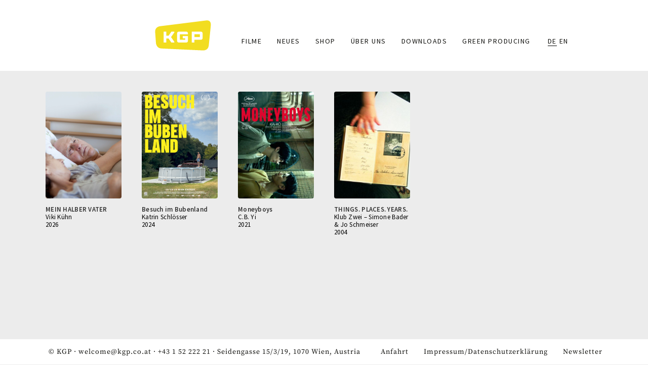

--- FILE ---
content_type: text/html; charset=UTF-8
request_url: https://kgp.co.at/index.php/de/taxonomy/term/824
body_size: 3570
content:
<!DOCTYPE html>
<html  lang="de" dir="ltr" prefix="content: http://purl.org/rss/1.0/modules/content/  dc: http://purl.org/dc/terms/  foaf: http://xmlns.com/foaf/0.1/  og: http://ogp.me/ns#  rdfs: http://www.w3.org/2000/01/rdf-schema#  schema: http://schema.org/  sioc: http://rdfs.org/sioc/ns#  sioct: http://rdfs.org/sioc/types#  skos: http://www.w3.org/2004/02/skos/core#  xsd: http://www.w3.org/2001/XMLSchema# ">
  <head>
    <meta charset="utf-8" />
<meta name="Generator" content="Drupal 8 (https://www.drupal.org)" />
<meta name="MobileOptimized" content="width" />
<meta name="HandheldFriendly" content="true" />
<meta name="viewport" content="width=device-width, initial-scale=1.0" />
<link rel="shortcut icon" href="/themes/sitetheme/favicon.ico" type="image/vnd.microsoft.icon" />
<link rel="alternate" hreflang="de" href="https://kgp.co.at/index.php/de/taxonomy/term/824" />
<link rel="canonical" href="/index.php/de/taxonomy/term/824" />
<link rel="shortlink" href="/index.php/de/taxonomy/term/824" />
<link rel="delete-form" href="/index.php/de/taxonomy/term/824/delete" />
<link rel="edit-form" href="/index.php/de/taxonomy/term/824/edit" />
<link rel="drupal:content-translation-overview" href="/index.php/de/taxonomy/term/824/translations" />
<link rel="drupal:content-translation-add" href="/index.php/de/taxonomy/term/824/translations/add" />
<link rel="drupal:content-translation-edit" href="/index.php/de/taxonomy/term/824/translations/edit" />
<link rel="drupal:content-translation-delete" href="/index.php/de/taxonomy/term/824/translations/delete" />

    <title>Dieter Pichler | KGP</title>
    <link rel="stylesheet" media="all" href="/core/modules/system/css/components/align.module.css?t9bryq" />
<link rel="stylesheet" media="all" href="/core/modules/system/css/components/fieldgroup.module.css?t9bryq" />
<link rel="stylesheet" media="all" href="/core/modules/system/css/components/container-inline.module.css?t9bryq" />
<link rel="stylesheet" media="all" href="/core/modules/system/css/components/clearfix.module.css?t9bryq" />
<link rel="stylesheet" media="all" href="/core/modules/system/css/components/details.module.css?t9bryq" />
<link rel="stylesheet" media="all" href="/core/modules/system/css/components/hidden.module.css?t9bryq" />
<link rel="stylesheet" media="all" href="/core/modules/system/css/components/item-list.module.css?t9bryq" />
<link rel="stylesheet" media="all" href="/core/modules/system/css/components/js.module.css?t9bryq" />
<link rel="stylesheet" media="all" href="/core/modules/system/css/components/nowrap.module.css?t9bryq" />
<link rel="stylesheet" media="all" href="/core/modules/system/css/components/position-container.module.css?t9bryq" />
<link rel="stylesheet" media="all" href="/core/modules/system/css/components/progress.module.css?t9bryq" />
<link rel="stylesheet" media="all" href="/core/modules/system/css/components/reset-appearance.module.css?t9bryq" />
<link rel="stylesheet" media="all" href="/core/modules/system/css/components/resize.module.css?t9bryq" />
<link rel="stylesheet" media="all" href="/core/modules/system/css/components/sticky-header.module.css?t9bryq" />
<link rel="stylesheet" media="all" href="/core/modules/system/css/components/system-status-counter.css?t9bryq" />
<link rel="stylesheet" media="all" href="/core/modules/system/css/components/system-status-report-counters.css?t9bryq" />
<link rel="stylesheet" media="all" href="/core/modules/system/css/components/system-status-report-general-info.css?t9bryq" />
<link rel="stylesheet" media="all" href="/core/modules/system/css/components/tablesort.module.css?t9bryq" />
<link rel="stylesheet" media="all" href="/core/modules/system/css/components/tree-child.module.css?t9bryq" />
<link rel="stylesheet" media="all" href="/core/modules/views/css/views.module.css?t9bryq" />
<link rel="stylesheet" media="all" href="/modules/ckeditor_readmore/css/ckeditor-readmore.css?t9bryq" />
<link rel="stylesheet" media="all" href="/themes/sitetheme/css/style.css?t9bryq" />
<link rel="stylesheet" media="all" href="/themes/sitetheme/css/slick/slick.css?t9bryq" />
<link rel="stylesheet" media="all" href="/themes/sitetheme/css/slick/slick-theme.css?t9bryq" />

    
<!--[if lte IE 8]>
<script src="/core/assets/vendor/html5shiv/html5shiv.min.js?v=3.7.3"></script>
<![endif]-->

  </head>
  <body class="path-taxonomy has-glyphicons">
    <a href="#main-content" class="visually-hidden focusable skip-link">
      Direkt zum Inhalt
    </a>
    
      <div class="dialog-off-canvas-main-canvas" data-off-canvas-main-canvas>
              <div class="headerbg"></div>
    <header class="navbar navbar-default container" id="navbar" role="banner">
            <div class="navbar-header">
          <div class="region region-navigation">
          <a class="logo navbar-btn pull-left" href="/de" title="Startseite" rel="home">
      <img src="/sites/default/files/logo_gelb.svg" alt="Startseite" />
    </a>
      
  </div>

                          <button type="button" class="navbar-toggle" data-toggle="collapse" data-target="#navbar-collapse">
            <span class="sr-only">Toggle navigation</span>
            <span class="icon-bar"></span>
            <span class="icon-bar"></span>
            <span class="icon-bar"></span>
          </button>
              </div>

                    <div id="navbar-collapse" class="navbar-collapse collapse">
            <div class="region region-navigation-collapsible">
    <nav role="navigation" aria-labelledby="block-sitetheme-main-menu-menu" id="block-sitetheme-main-menu">
            <h2 class="sr-only" id="block-sitetheme-main-menu-menu">Main navigation</h2>

      
      <ul class="menu menu--main nav navbar-nav">
                      <li class="first">
                                        <a href="/de/filme" data-drupal-link-system-path="filme">Filme</a>
              </li>
                      <li>
                                        <a href="/de/news" data-drupal-link-system-path="news">Neues</a>
              </li>
                      <li>
                                        <a href="/de/store" data-drupal-link-system-path="store">Shop</a>
              </li>
                      <li>
                                        <a href="/de/node/67" data-drupal-link-system-path="node/67">Über uns</a>
              </li>
                      <li>
                                        <a href="/de/downloads" data-drupal-link-system-path="downloads">Downloads</a>
              </li>
                      <li class="last">
                                        <a href="/de/node/135" data-drupal-link-system-path="node/135">GREEN PRODUCING</a>
              </li>
        </ul>
  

  </nav>
<section class="language-switcher-language-url block block-language block-language-blocklanguage-interface clearfix" id="block-sprachumschalter" role="navigation">
  
    

      <ul class="links"><li hreflang="de" data-drupal-link-system-path="taxonomy/term/824" class="de is-active"><a href="/index.php/de/taxonomy/term/824" class="language-link is-active" hreflang="de" data-drupal-link-system-path="taxonomy/term/824">DE</a></li><li hreflang="en" data-drupal-link-system-path="taxonomy/term/824" class="en"><a href="/index.php/en/taxonomy/term/824" class="language-link" hreflang="en" data-drupal-link-system-path="taxonomy/term/824">EN</a></li></ul>
  </section>


  </div>

        </div>
                </header>
  
  <div role="main" class="main-container container js-quickedit-main-content">
    <div class="row">

                              <div class="col-sm-12" role="heading">
              <div class="region region-header">
    <div data-drupal-messages-fallback class="hidden"></div>

  </div>

          </div>
              
            
                  <section class="col-sm-12">

                
                                      
                  
                          <a id="main-content"></a>
            <div class="region region-content">
      <div class="views-element-container form-group"><div class="view view-taxonomy-term view-id-taxonomy_term view-display-id-page_1 js-view-dom-id-4559eda49cdebee94619e7280712e7f8e092abe1da726b567f193dee5b79868a">
  
    
      <div class="view-header">
      <div about="/index.php/de/taxonomy/term/824">
  
    
  
</div>

    </div>
      
      <div class="view-content">
          <div class="col-md-2 views-row"><article data-history-node-id="156" role="article" about="/de/node/156" class="film teaser clearfix">
  
  <div class="dwfilmteaserwrapper">
    <div class="dwfilmteaserimage">
      
            <div class="field field--name-field-filmplakat field--type-image field--label-hidden field--item">  <a href="/de/node/156"><img src="/sites/default/files/styles/plakatthumbnail/public/plakat/Bildschirmfoto%202025-06-23%20um%2015.20.19.png?itok=fBcO8w3g" width="450" height="633" alt="Mein Halber Vater (c) KGP" typeof="foaf:Image" class="img-responsive" />

</a>
</div>
      
    </div>
    <div class="dwfilmteasertextwrapper">
      <div class="dwfilmteasertitel"><span>MEIN HALBER VATER</span>
</div>
      <div class="dwfilmteaserregie"><a href="/de/taxonomy/term/1304" hreflang="de">Viki Kühn</a></div>
      <div class="dwfilmyear"><a href="/de/taxonomy/term/1277" hreflang="de">2026</a></div>
    </div>
  </div>
    

</article>
</div>
    <div class="col-md-2 views-row"><article data-history-node-id="91" role="article" about="/de/node/91" class="film is-promoted teaser clearfix">
  
  <div class="dwfilmteaserwrapper">
    <div class="dwfilmteaserimage">
      
            <div class="field field--name-field-filmplakat field--type-image field--label-hidden field--item">  <a href="/de/node/91"><img src="/sites/default/files/styles/plakatthumbnail/public/plakat/BES_Plakat_klein_web_png_0.png?itok=RiscTV2b" width="450" height="633" alt="Besuch im Bubenland Plakat" typeof="foaf:Image" class="img-responsive" />

</a>
</div>
      
    </div>
    <div class="dwfilmteasertextwrapper">
      <div class="dwfilmteasertitel"><span>Besuch im Bubenland</span>
</div>
      <div class="dwfilmteaserregie"><a href="/de/taxonomy/term/1073" hreflang="de">Katrin Schlösser</a></div>
      <div class="dwfilmyear"><a href="/de/taxonomy/term/1225" hreflang="de">2024</a></div>
    </div>
  </div>
    

</article>
</div>
    <div class="col-md-2 views-row"><article data-history-node-id="87" role="article" about="/de/node/87" class="film teaser clearfix">
  
  <div class="dwfilmteaserwrapper">
    <div class="dwfilmteaserimage">
      
            <div class="field field--name-field-filmplakat field--type-image field--label-hidden field--item">  <a href="/de/node/87"><img src="/sites/default/files/styles/plakatthumbnail/public/plakat/MONEYBOYS-RVB_small.jpg?itok=G72Mddoc" width="450" height="633" alt="Moneyboys_poster" typeof="foaf:Image" class="img-responsive" />

</a>
</div>
      
    </div>
    <div class="dwfilmteasertextwrapper">
      <div class="dwfilmteasertitel"><span>Moneyboys</span>
</div>
      <div class="dwfilmteaserregie"><a href="/de/taxonomy/term/991" hreflang="de">C.B. Yi</a></div>
      <div class="dwfilmyear"><a href="/de/taxonomy/term/954" hreflang="de">2021</a></div>
    </div>
  </div>
    

</article>
</div>
    <div class="col-md-2 views-row"><article data-history-node-id="55" role="article" about="/de/node/55" class="film teaser clearfix">
  
  <div class="dwfilmteaserwrapper">
    <div class="dwfilmteaserimage">
      
            <div class="field field--name-field-filmplakat field--type-image field--label-hidden field--item">  <a href="/de/node/55"><img src="/sites/default/files/styles/plakatthumbnail/public/plakat/Things_Plakat.jpg?itok=YEsfDgkP" width="450" height="633" alt="Plakat" typeof="foaf:Image" class="img-responsive" />

</a>
</div>
      
    </div>
    <div class="dwfilmteasertextwrapper">
      <div class="dwfilmteasertitel"><span>THINGS. PLACES. YEARS.</span>
</div>
      <div class="dwfilmteaserregie"><a href="/de/taxonomy/term/821" hreflang="de">Klub Zwei – Simone Bader &amp; Jo Schmeiser</a></div>
      <div class="dwfilmyear"><a href="/de/taxonomy/term/658" hreflang="de">2004</a></div>
    </div>
  </div>
    

</article>
</div>

    </div>
  
      
          </div>
</div>


  </div>

              </section>

                </div>
  </div>

      <footer class="footer container" role="contentinfo">
        <div class="region region-footer">
    <section id="block-footerdiverses" class="block block-block-content block-block-content7fe772a1-6ba3-4e88-8377-3b4836e28106 clearfix">
  
    

      
            <div class="field field--name-body field--type-text-with-summary field--label-hidden field--item"><p>© KGP · <a href="#" data-mail-to="jrypbzr/ng/xtc/qbg/pb/qbg/ng" data-replace-inner="@email">@email</a> · <a href="tel:+4315222221">+43 1 52 222 21</a> · Seidengasse 15/3/19, 1070 Wien, Austria</p></div>
      
  </section>

<nav role="navigation" aria-labelledby="block-fusszeile-menu" id="block-fusszeile">
            
  <h2 class="visually-hidden" id="block-fusszeile-menu">Fußzeile</h2>
  

        
      <ul class="menu menu--footer nav">
                      <li class="first">
                                        <a href="/de/node/142" data-drupal-link-system-path="node/142">Anfahrt</a>
              </li>
                      <li>
                                        <a href="/de/node/68" data-drupal-link-system-path="node/68">Impressum/Datenschutzerklärung</a>
              </li>
                      <li class="last">
                                        <a href="/de/newsletter" data-drupal-link-system-path="newsletter">Newsletter</a>
              </li>
        </ul>
  

  </nav>

  </div>

    </footer>
  
  </div>

    
    <script type="application/json" data-drupal-selector="drupal-settings-json">{"path":{"baseUrl":"\/index.php\/","scriptPath":null,"pathPrefix":"de\/","currentPath":"taxonomy\/term\/824","currentPathIsAdmin":false,"isFront":false,"currentLanguage":"de"},"pluralDelimiter":"\u0003","bootstrap":{"forms_has_error_value_toggle":1,"modal_animation":1,"modal_backdrop":"true","modal_focus_input":1,"modal_keyboard":1,"modal_select_text":1,"modal_show":1,"modal_size":"","popover_enabled":1,"popover_animation":1,"popover_auto_close":1,"popover_container":"body","popover_content":"","popover_delay":"0","popover_html":0,"popover_placement":"right","popover_selector":"","popover_title":"","popover_trigger":"click","tooltip_enabled":1,"tooltip_animation":1,"tooltip_container":"body","tooltip_delay":"0","tooltip_html":0,"tooltip_placement":"auto left","tooltip_selector":"","tooltip_trigger":"hover"},"user":{"uid":0,"permissionsHash":"07e284f27d9209e7d797d7359f6898154d20b38326f6cf1c92cdad949cda1f2d"}}</script>
<script src="/core/assets/vendor/domready/ready.min.js?v=1.0.8"></script>
<script src="/core/assets/vendor/jquery/jquery.min.js?v=3.2.1"></script>
<script src="/core/assets/vendor/underscore/underscore-min.js?v=1.8.3"></script>
<script src="/core/assets/vendor/jquery/jquery-extend-3.4.0.js?v=3.2.1"></script>
<script src="/core/misc/drupalSettingsLoader.js?v=8.7.2"></script>
<script src="/sites/default/files/languages/de_B3SOEcWKL_NKS5zfRahwKTe2c17cUD0V9RaUFSxsovk.js?t9bryq"></script>
<script src="/core/misc/drupal.js?v=8.7.2"></script>
<script src="/core/misc/drupal.init.js?v=8.7.2"></script>
<script src="/themes/sitetheme/bootstrap/js/affix.js?t9bryq"></script>
<script src="/themes/sitetheme/bootstrap/js/alert.js?t9bryq"></script>
<script src="/themes/sitetheme/bootstrap/js/button.js?t9bryq"></script>
<script src="/themes/sitetheme/bootstrap/js/carousel.js?t9bryq"></script>
<script src="/themes/sitetheme/bootstrap/js/collapse.js?t9bryq"></script>
<script src="/themes/sitetheme/bootstrap/js/dropdown.js?t9bryq"></script>
<script src="/themes/sitetheme/bootstrap/js/modal.js?t9bryq"></script>
<script src="/themes/sitetheme/bootstrap/js/tooltip.js?t9bryq"></script>
<script src="/themes/sitetheme/bootstrap/js/popover.js?t9bryq"></script>
<script src="/themes/sitetheme/bootstrap/js/scrollspy.js?t9bryq"></script>
<script src="/themes/sitetheme/bootstrap/js/tab.js?t9bryq"></script>
<script src="/themes/sitetheme/bootstrap/js/transition.js?t9bryq"></script>
<script src="/themes/bootstrap/js/drupal.bootstrap.js?t9bryq"></script>
<script src="/themes/bootstrap/js/attributes.js?t9bryq"></script>
<script src="/themes/bootstrap/js/theme.js?t9bryq"></script>
<script src="/themes/sitetheme/js/dwinit.js?t9bryq"></script>
<script src="/themes/sitetheme/js/slick/slick.js?t9bryq"></script>
<script src="/modules/obfuscate_email/js/obfuscate_email.js?v=8.7.2"></script>
<script src="/themes/bootstrap/js/popover.js?t9bryq"></script>
<script src="/themes/bootstrap/js/tooltip.js?t9bryq"></script>
<script src="/modules/ckeditor_readmore/js/ckeditor-readmore.js?t9bryq"></script>

  </body>
</html>
